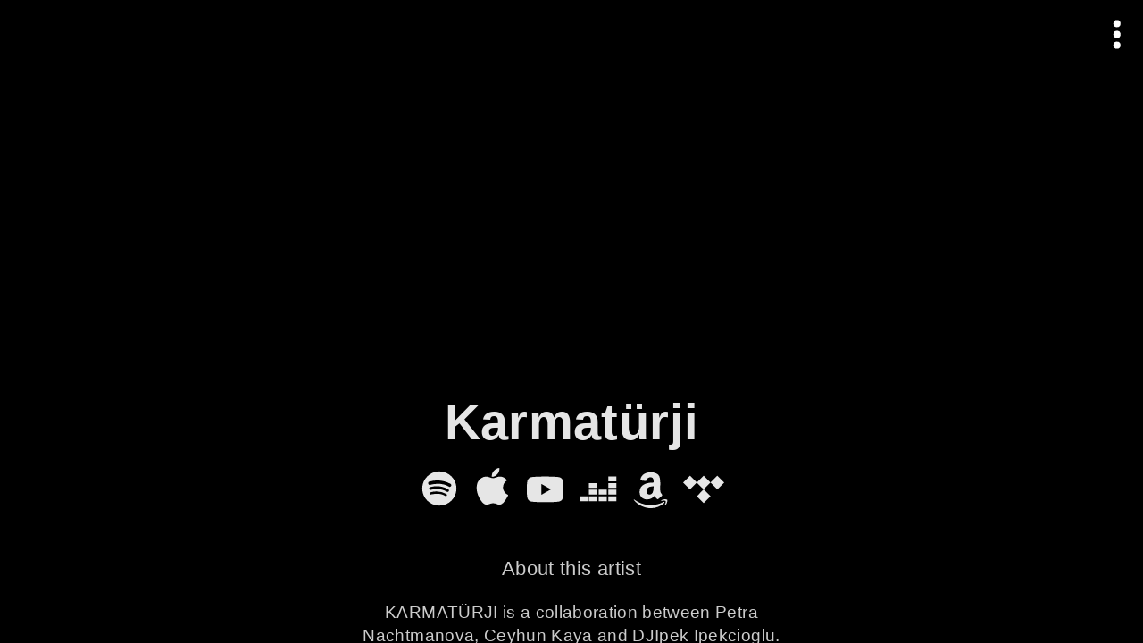

--- FILE ---
content_type: text/html; charset=utf-8
request_url: https://songwhip.com/karmaturji
body_size: 12162
content:
<!DOCTYPE html><html style="background:#000" lang="en"><head><meta charSet="utf-8" data-next-head=""/><meta name="viewport" content="width=device-width" data-next-head=""/><link rel="preload" href="https://songwhip.com/cdn-cgi/image/quality=60,width=1500/https://is1-ssl.mzstatic.com/image/thumb/Music122/v4/9b/23/01/9b2301dd-631c-2167-86bd-653de3fa3f8d/4051972145653_3000.jpg/1400x1400ac.jpg" as="image" data-next-head=""/><title data-next-head="">Karmatürji</title><link rel="canonical" href="https://songwhip.com/karmaturji" data-next-head=""/><meta name="description" content="Listen to Karmatürji on any music platform - Free smart music links by Songwhip" data-next-head=""/><meta property="og:type" content="website" data-next-head=""/><meta property="og:site_name" content="Songwhip" data-next-head=""/><meta property="og:title" content="Karmatürji" data-next-head=""/><meta property="og:description" content="Listen to Karmatürji on any music platform - Free smart music links by Songwhip" data-next-head=""/><meta property="og:url" content="https://songwhip.com/karmaturji" data-next-head=""/><meta property="og:image" content="https://songwhip.com/cdn-cgi/image/quality=50,width=1200,height=630,fit=cover/https://is1-ssl.mzstatic.com/image/thumb/Music122/v4/9b/23/01/9b2301dd-631c-2167-86bd-653de3fa3f8d/4051972145653_3000.jpg/1400x1400ac.jpg" data-next-head=""/><meta property="og:image:width" content="1200" data-next-head=""/><meta property="og:image:height" content="630" data-next-head=""/><meta property="fb:app_id" content="620945261442606" data-next-head=""/><meta property="fb:page_id" content="1912732388996307" data-next-head=""/><meta name="twitter:card" content="summary_large_image" data-next-head=""/><meta name="twitter:site" content="@songwhip" data-next-head=""/><meta name="twitter:title" content="Karmatürji" data-next-head=""/><meta name="twitter:description" content="Listen to Karmatürji on any music platform - Free smart music links by Songwhip" data-next-head=""/><meta name="twitter:image" content="https://songwhip.com/cdn-cgi/image/quality=50,width=1200,height=630,fit=cover/https://is1-ssl.mzstatic.com/image/thumb/Music122/v4/9b/23/01/9b2301dd-631c-2167-86bd-653de3fa3f8d/4051972145653_3000.jpg/1400x1400ac.jpg" data-next-head=""/><link rel="sitemap" type="application/xml" title="Sitemap" href="/sitemap.xml" data-next-head=""/><link rel="icon" href="/_next/static/media/songwhipFavicon.external.669c2f8b.svg" data-next-head=""/><link rel="mask-icon" href="/_next/static/media/safariMaskIcon.external.e9c53a61.svg" color="#fff" data-next-head=""/><meta name="monetization" content="$ilp.gatehub.net/673226609" data-next-head=""/><link rel="alternate" hrefLang="x-default" href="https://songwhip.com/karmaturji" data-next-head=""/><link rel="alternate" hrefLang="ar" href="https://songwhip.com/karmaturji?lang=ar" data-next-head=""/><link rel="alternate" hrefLang="de" href="https://songwhip.com/karmaturji?lang=de" data-next-head=""/><link rel="alternate" hrefLang="es" href="https://songwhip.com/karmaturji?lang=es" data-next-head=""/><link rel="alternate" hrefLang="fr" href="https://songwhip.com/karmaturji?lang=fr" data-next-head=""/><link rel="alternate" hrefLang="id" href="https://songwhip.com/karmaturji?lang=id" data-next-head=""/><link rel="alternate" hrefLang="it" href="https://songwhip.com/karmaturji?lang=it" data-next-head=""/><link rel="alternate" hrefLang="ja" href="https://songwhip.com/karmaturji?lang=ja" data-next-head=""/><link rel="alternate" hrefLang="ko" href="https://songwhip.com/karmaturji?lang=ko" data-next-head=""/><link rel="alternate" hrefLang="ms" href="https://songwhip.com/karmaturji?lang=ms" data-next-head=""/><link rel="alternate" hrefLang="pl" href="https://songwhip.com/karmaturji?lang=pl" data-next-head=""/><link rel="alternate" hrefLang="pt" href="https://songwhip.com/karmaturji?lang=pt" data-next-head=""/><link rel="alternate" hrefLang="th" href="https://songwhip.com/karmaturji?lang=th" data-next-head=""/><link rel="alternate" hrefLang="tr" href="https://songwhip.com/karmaturji?lang=tr" data-next-head=""/><link rel="alternate" hrefLang="zh-CN" href="https://songwhip.com/karmaturji?lang=zh-CN" data-next-head=""/><link rel="alternate" hrefLang="zh-TW" href="https://songwhip.com/karmaturji?lang=zh-TW" data-next-head=""/><meta name="theme-color" content="#000000"/><meta name="mobile-web-app-capable" content="yes"/><meta name="apple-mobile-web-app-capable" content="yes"/><meta name="apple-mobile-web-app-status-bar-style" content="black"/><meta name="apple-mobile-web-app-title" content="Songwhip"/><link rel="apple-touch-icon" href="/apple-touch-icon.png"/><link rel="manifest" href="/manifest.json"/><script type="application/ld+json" data-next-head="">{"@context":"https://schema.org","@graph":[{"@type":"Organization","@id":"https://songwhip.com/#organization","url":"https://songwhip.com/","name":"Songwhip","image":{"@id":"https://songwhip.com/static/icons/icon-512x512.png/#image"},"logo":{"@type":"ImageObject","@id":"https://songwhip.com/static/icons/icon-512x512.png/#image","url":"https://songwhip.com/static/icons/icon-512x512.png","width":"512","height":"512","caption":"Songwhip"},"description":"Smart music links that reach every platform. Make free links to your music instantly.","sameAs":["https://facebook.com/songwhip","https://twitter.com/songwhip","https://instagram.com/songwhip"]},{"@type":"WebSite","@id":"https://songwhip.com/#website","url":"https://songwhip.com/","name":"Songwhip","potentialAction":{"@type":"SearchAction","target":"https://songwhip.com/create?q={search_term_string}","query-input":"required name=search_term_string"},"publisher":{"@id":"https://songwhip.com/#organization"}},{"@type":"ImageObject","@id":"https://songwhip.com/cdn-cgi/image/quality=50,width=1200,height=630,fit=cover/https://is1-ssl.mzstatic.com/image/thumb/Music122/v4/9b/23/01/9b2301dd-631c-2167-86bd-653de3fa3f8d/4051972145653_3000.jpg/1400x1400ac.jpg/#image","url":"https://songwhip.com/cdn-cgi/image/quality=50,width=1200,height=630,fit=cover/https://is1-ssl.mzstatic.com/image/thumb/Music122/v4/9b/23/01/9b2301dd-631c-2167-86bd-653de3fa3f8d/4051972145653_3000.jpg/1400x1400ac.jpg","caption":"Karmatürji"},{"@type":"BreadcrumbList","@id":"https://songwhip.com/karmaturji#BreadcrumbList","numberOfItems":1,"itemListElement":[{"@type":"ListItem","position":1,"item":{"@type":"WebPage","@id":"https://songwhip.com/karmaturji/#webpage","url":"https://songwhip.com/karmaturji","inLanguage":"en-US","name":"Karmatürji"}}]},{"@type":"WebPage","@id":"https://songwhip.com/karmaturji/#webpage","url":"https://songwhip.com/karmaturji","inLanguage":"en-US","name":"Karmatürji","description":"Listen to Karmatürji on any music platform - Free smart music links by Songwhip","isPartOf":{"@id":"https://songwhip.com/#website"},"primaryImageOfPage":{"@id":"https://songwhip.com/cdn-cgi/image/quality=50,width=1200,height=630,fit=cover/https://is1-ssl.mzstatic.com/image/thumb/Music122/v4/9b/23/01/9b2301dd-631c-2167-86bd-653de3fa3f8d/4051972145653_3000.jpg/1400x1400ac.jpg/#image"},"breadcrumb":{"@id":"https://songwhip.com/karmaturji#BreadcrumbList"}},{"@type":"MusicGroup","@id":"https://songwhip.com/karmaturji/#artist","name":"Karmatürji","url":"https://songwhip.com/karmaturji","image":{"@id":"https://songwhip.com/cdn-cgi/image/quality=50,width=1200,height=630,fit=cover/https://is1-ssl.mzstatic.com/image/thumb/Music122/v4/9b/23/01/9b2301dd-631c-2167-86bd-653de3fa3f8d/4051972145653_3000.jpg/1400x1400ac.jpg/#image"},"subjectOf":{"@id":"https://songwhip.com/karmaturji/#webpage"}}]}</script><script>document.documentElement.style.setProperty('--vh',(innerHeight * 0.01)+'px');
window.__initialInnerWidth = innerWidth;
window._hs_ = history.state;</script><noscript data-n-css=""></noscript><script defer="" noModule="" src="/_next/static/chunks/polyfills-42372ed130431b0a.js"></script><script defer="" src="/_next/static/chunks/94750.d22b5260093a09cb.js"></script><script defer="" src="/_next/static/chunks/19415.ffe4a050480ca0ac.js"></script><script defer="" src="/_next/static/chunks/40963.58709638fc947999.js"></script><script defer="" src="/_next/static/chunks/42587.0552e044d4d98edb.js"></script><script src="/_next/static/chunks/webpack-f0b7962bf40e86b4.js" defer=""></script><script src="/_next/static/chunks/framework-106a41ed19310265.js" defer=""></script><script src="/_next/static/chunks/main-2a49de9902dc0f57.js" defer=""></script><script src="/_next/static/chunks/pages/_app-b735f7af4aa2c23f.js" defer=""></script><script src="/_next/static/chunks/65812-c2a2e9375e74696b.js" defer=""></script><script src="/_next/static/chunks/88265-1e53232a4d3a094d.js" defer=""></script><script src="/_next/static/chunks/22946-fc7fe911ad77241f.js" defer=""></script><script src="/_next/static/chunks/96681-98e9f9b75776dd7c.js" defer=""></script><script src="/_next/static/chunks/55850-1bd8807879cdb087.js" defer=""></script><script src="/_next/static/chunks/24890-1a282a773fbbffcd.js" defer=""></script><script src="/_next/static/chunks/17929-c08010a1d1c60d9c.js" defer=""></script><script src="/_next/static/chunks/64881-74320182756733ab.js" defer=""></script><script src="/_next/static/chunks/6100-942aa9b901061a8d.js" defer=""></script><script src="/_next/static/chunks/pages/%5Bparam1%5D-69b36302da9d2c27.js" defer=""></script><script src="/_next/static/bu9DY-hi4zeKxnMneeYlo/_buildManifest.js" defer=""></script><script src="/_next/static/bu9DY-hi4zeKxnMneeYlo/_ssgManifest.js" defer=""></script><style id="__jsx-4a3fcdcc78ab7bf9">.positionRelative.jsx-4a3fcdcc78ab7bf9{position:relative}.positionAbsolute.jsx-4a3fcdcc78ab7bf9{position:absolute}.flexRow.jsx-4a3fcdcc78ab7bf9,.flexColumn.jsx-4a3fcdcc78ab7bf9,.centerContent.jsx-4a3fcdcc78ab7bf9{display:flex}.centerContent.jsx-4a3fcdcc78ab7bf9{align-items:center;justify-content:center}.spaceBetween.jsx-4a3fcdcc78ab7bf9{justify-content:space-between}.flexRow.jsx-4a3fcdcc78ab7bf9{flex-direction:row}.flexColumn.jsx-4a3fcdcc78ab7bf9{flex-direction:column}.flexWrap.jsx-4a3fcdcc78ab7bf9{flex-wrap:wrap}.alignStart.flexRow.jsx-4a3fcdcc78ab7bf9{align-items:start}.alignCenter.flexRow.jsx-4a3fcdcc78ab7bf9{align-items:center}.justifyCenter.flexRow.jsx-4a3fcdcc78ab7bf9{justify-content:center}.alignEnd.flexRow.jsx-4a3fcdcc78ab7bf9{justify-content:flex-end}.alignStart.flexColumn.jsx-4a3fcdcc78ab7bf9{align-items:start}.alignCenter.flexColumn.jsx-4a3fcdcc78ab7bf9{justify-content:center}.alignEnd.flexColumn.jsx-4a3fcdcc78ab7bf9{align-items:flex-end}.justifyCenter.flexColumn.jsx-4a3fcdcc78ab7bf9{align-items:center}.justifyEnd.flexColumn.jsx-4a3fcdcc78ab7bf9{justify-content:flex-end}.isInline.jsx-4a3fcdcc78ab7bf9{display:inline-block}.isBlock.jsx-4a3fcdcc78ab7bf9{display:block}.flexRow.isInline.jsx-4a3fcdcc78ab7bf9,.flexColumn.isInline.jsx-4a3fcdcc78ab7bf9,.centerContent.isInline.jsx-4a3fcdcc78ab7bf9{display:inline-flex}.flexGrow.jsx-4a3fcdcc78ab7bf9{flex:1;min-width:0}.noFlexShrink.jsx-4a3fcdcc78ab7bf9{flex-shrink:0}.isCentered.jsx-4a3fcdcc78ab7bf9{margin:0 auto}.fullWidth.jsx-4a3fcdcc78ab7bf9{width:100%}.fullHeight.jsx-4a3fcdcc78ab7bf9{height:100%}.coverParent.jsx-4a3fcdcc78ab7bf9{position:absolute;left:0;top:0;right:0;bottom:0}</style><style id="__jsx-2663970515">div.jsx-2663970515{background-image:linear-gradient(0deg,rgba(0, 0, 0, 0) 0%,rgba(0, 0, 0, 0.65) 100%)}</style><style id="__jsx-14fd795d25d1431d">.isEnabled.jsx-14fd795d25d1431d{position:sticky}</style><style id="__jsx-c403794af89f82db">{line-height:1.1em;text-rendering:optimizeLegibility;-webkit-font-smoothing:antialiased;letter-spacing:.01em;word-break:break-word;cursor:default}.hyphenate.jsx-c403794af89f82db{-webkit-hyphens:auto;hyphens:auto}.withEllipsis.jsx-c403794af89f82db{text-overflow:ellipsis;overflow:hidden;white-space:nowrap}.medium.jsx-c403794af89f82db{font-weight:500}.bold.jsx-c403794af89f82db{font-weight:700}</style><style id="__jsx-4f38e74af7ee107f">*.jsx-4f38e74af7ee107f{display:block;font:inherit;background:none;border:0;padding:0;margin:0;outline:0;cursor:pointer;color:inherit;-webkit-user-select:none;user-select:none}*.jsx-4f38e74af7ee107f *{cursor:pointer!important}.withHoverOpacityFrom.jsx-4f38e74af7ee107f,.withActiveStyle.jsx-4f38e74af7ee107f{transition:opacity 500ms 100ms}.withActiveStyle.jsx-4f38e74af7ee107f:active{opacity:.5!important;transition-duration:0s!important;transition-delay:0s!important}.withHoverOpacityFrom.jsx-4f38e74af7ee107f:hover{opacity:1!important;transition-delay:0s}.withActiveStyle.jsx-4f38e74af7ee107f:active{opacity:.5!important;transition-duration:0s!important;transition-delay:0s!important}.withFocusStyle.jsx-4f38e74af7ee107f:focus-visible{filter:drop-shadow(0px 1px 8px white)}.isUnderlined.jsx-4f38e74af7ee107f{display:inline-block;color:#888;border-bottom:dotted.1em#666}.isUnderlined.withHoverStyle.jsx-4f38e74af7ee107f:hover{text-decoration:none;color:#fff}</style><style id="__jsx-6bca9cf4c4ea4bf6">a.jsx-6bca9cf4c4ea4bf6 *{cursor:pointer}.withHoverStyle.jsx-6bca9cf4c4ea4bf6:hover{text-decoration:underline;color:#fff}.isUnderlined.jsx-6bca9cf4c4ea4bf6{display:inline-block;color:#888;border-bottom:dotted.1em#666}.isUnderlined.withHoverStyle.jsx-6bca9cf4c4ea4bf6:hover{text-decoration:none;color:#fff}.withFocusStyle.jsx-6bca9cf4c4ea4bf6:focus-visible{filter:drop-shadow(0px 1px 8px white)}{}</style><style id="__jsx-9266a66a6b8f44ce">._scroller.jsx-9266a66a6b8f44ce::-webkit-scrollbar{display:none}@supports(-webkit-hyphens:none){._scroller.isMaskOverflow.withSnapping.jsx-9266a66a6b8f44ce .items{padding-right:1rem}}</style><style id="__jsx-d0dfe55a2d6e60ad">.icons.jsx-d0dfe55a2d6e60ad .Icon{transition:opacity.6s}.icons.jsx-d0dfe55a2d6e60ad:hover .Icon{opacity:.8}.icons.jsx-d0dfe55a2d6e60ad .Icon:hover{opacity:1;transform:scale(1.02);color:currentColor!important}</style><style id="__jsx-3866751496">.pageSection:not(:first-of-type){margin-top:5.2rem}.pageSection.isGrouped:not(:first-child){margin-top:2rem}</style><style id="__jsx-1827786776">._scroller.jsx-1827786776::-webkit-scrollbar{}</style><style id="__jsx-7a345c71ad6afd37">div.jsx-7a345c71ad6afd37 .button{pointer-events:none}div.jsx-7a345c71ad6afd37 .button.float{animation:float 2s infinite;pointer-events:all}@keyframes float{0%{transform:translatey(90%)scale(.8);opacity:0}10%{opacity:1}100%{transform:translatey(-70%)scale(1);opacity:0}}</style><style id="__jsx-e2905c7fa0eeb7ba">.app.jsx-e2905c7fa0eeb7ba{position:relative;display:flex;flex-direction:column;height:100%}.banner.jsx-e2905c7fa0eeb7ba{flex-shrink:0}.content.jsx-e2905c7fa0eeb7ba{flex-grow:1;overflow:hidden;contain:strict}.drawer.jsx-e2905c7fa0eeb7ba{position:fixed;left:0;top:0;bottom:0;z-index:1;width:31rem;max-width:95%;contain:strict;visibility:hidden;transform:translatex(-100%);transition:transform 200ms}.drawer.drawerIsOpen.jsx-e2905c7fa0eeb7ba{transform:translatex(0%);visibility:visible}.backdrop.jsx-e2905c7fa0eeb7ba{position:absolute;left:0;top:0;bottom:0;right:0;z-index:1;background:rgba(255,255,255,.2);transition:opacity 300ms;pointer-events:none;visibility:hidden;opacity:0}.backdrop.drawerIsOpen.jsx-e2905c7fa0eeb7ba{pointer-events:all;visibility:visible;opacity:1}</style><style id="__jsx-ec92f7bbb39f1483">html,body{height:100%;width:100%;overflow:hidden;margin:0;padding:0;font-size:17px}#__next{height:100%}*{box-sizing:border-box}html{-webkit-text-size-adjust:100%;--default-font:-apple-system, BlinkMacSystemFont, 'Roboto', 'Oxygen', 'Ubuntu',
      'Cantarell', 'Fira Sans', 'Droid Sans', 'Helvetica Neue', sans-serif;font-family:var(--default-font);-webkit-tap-highlight-color:rgba(0,0,0,0);-webkit-font-smoothing:antialiased;font-size:10px;font-weight:300;letter-spacing:.03em}@media(min-width:390px){html{font-size:10.5px}}@media(min-width:420px){html{font-size:10.8px}}@media(min-width:600px){html{font-size:11.4px}}@media(min-width:1600px){html{font-size:12.5px}}h1,h2,h3,h4,h5,h6,p{margin:0;font:inherit}:focus{outline:0}::-moz-focus-inner{border:0}::selection{background-color:rgba(255,255,255,1);color:#000}svg,img{display:block}[role="button"],a{text-decoration:none;color:inherit;cursor:pointer}ul{padding:0;margin:0}li{list-style-type:none}b{font-weight:bold}</style></head><body><svg style="display:none"><symbol id="swlogo" viewBox="0 0 100 28"><path fill-rule="evenodd" clip-rule="evenodd" d="M75 23.9c2.1-.6 3-3 4.7-5.3C79 20.9 78 24.5 81 24c2-.7 3.6-3.2 4.7-4.7l-3 6.5c-.5 1.3 2.1 2.4 2.9 1.4l3.1-7c3.9 5.5 14.5-8.9 10.3-12.5-1.6-1-6.3 4.6-7.6 6.5-.3.5-.5.5-.3 0 .4-.7 3.4-5 3.5-5.4 0-.9-2.2-1.4-2.8-1l-3.6 6.5c-3 4.3-5 6.7-6 7.4-.4.4-.7.2-.5-.3 1.2-4.2 3.6-8.4 6.3-12 .7-.6-2-1.6-2.7-1.2-3 4.3-5 9-9.1 13.3-.4.2-.8.4-.6-.3 1.3-4.4 3.6-8.4 6.2-12 .5-1-1.3-1.3-1.9-1.3-3.4.3-5.7 4.2-7.3 6.3-.2.3-.4 0-.2-.3 2-3.9 4.5-7.8 7.6-11.7.6-.6-2-1.7-2.7-1.3a77.6 77.6 0 00-10.8 19.1c-.5 1.2 2.4 2.6 2.7 1.5 2.6-4.5 4.5-8 7.7-11 .8-.6-2.4 5.4-3 6.6-.6 1.4-3.4 7.2 1.1 6.7zm21.6-14c-1.8 1.4-3 3.1-4 4.4a65.5 65.5 0 00-3.5 5.2c2.8 3.4 9.6-10 7.5-9.7zM3.3 24.6c-1.5-.7-3.3-2.2-3.3-4 0-3.4 10.3-4.9 13-5.1-.6-3-3.7-5-3.7-8.2 0-4.8 12.9-7.8 13.1-3.1 0 1.5-2.4 3.3-4 3.8-.2 0 0-.2 0-.3 1.6-1.7 3.3-4 0-4-2.3 0-5.2 1.6-5.2 4.1 0 2.7 2.5 5 3.2 7.4H19c1.3-2.6 5-8.2 8.8-7.1 1-.3 2.3.7 2.3 1.8 0 3.4-4.5 12.4-9.3 12.4-3-.8-3.3-3.6-2.2-6l-2 .1c.4 1.4-.4 3-1 4-2.1 3.7-8.8 5.7-12.3 4.2zM4.7 23c-4-.5-.9-3 .8-3.8 1.9-1 4.3-1.7 7.3-2.3-.5 3.9-4.5 6-8.1 6zM27.4 9.3c.8 0-1.3 9-6.2 11.3C18.5 19 25 10 27.4 9.3zM55.2 8.7c.7-.6-2-1.7-2.6-1.3l-.5.9c-1-1-2-1.4-3.3-1.2-2.8 1.2-5.1 4.5-6.2 7-.4.5-5.1 7.7-5.7 7-.8-1 3.6-8.8 6.2-12.4.4-1-1.3-1.3-2-1.3-1.6 0-4 2-7 6-.3.2-.4 0-.3-.3a77 77 0 012.6-4.4c.4-1-2-2-2.5-1.2-2.3 4-4.3 8-6.3 12.5-.4 1.3 2.2 2.2 2.7 1 .7-1.4 1.9-3.3 3.6-5.6 1-1.5 3-4.6 4.8-5.7.6-.2-1 1.5-3.4 6.9-.6 1.3-3.3 7.2 1 6.6.8-.2 1.9-1.2 3.3-3.2l2.1-3.3c-.1 1.2-.2 2.6 1 3.2-2 .9-2.9 2-2.9 3.3 0 2.5 2 4.6 4.8 2.7 5-3.5 4.6-9.6 10.6-17.2zm-10.6 8.6c0 .2 0 .4.3.3 2.6-2.3 4.5-5.4 6.5-8.3.2-.4-.2-.7-.6-.5-3.3 1.8-5.8 6-6.2 8.5zm4-2c.3-.6-.3-.2-.5 0l-2.6 3.4c-.4.5-1 1.3-1.7 1.4-.3.3-3.5 3.8-1.7 4.5 2.3-1 5.5-7.6 6.5-9.3z"></path><path d="M68.6 8c.4-.5 2 1.5 1.3 2.7-4.7 7.2-6.8 11-9.8 11.7-2 .6-2.4-1-2-3.4-1.1 1.3-6.3 6.1-6.1 1.3.7-4.6 2.7-8.4 5-12.1.6-.4 3.5-.2 3 .6-2.4 3-4.1 7.2-5 10.8 0 .3.1.7.4.4 1.3-1.2 2.5-2.4 3.5-3.7 1-3 2.4-5.7 4.1-8.1.5-.4 3.2-.4 2.9.7a13 13 0 01-2.8 4.5c-1 2-1.7 4-2.2 6.2 0 .5.3.6.7.4 3-3.7 4.6-7 7-12zM89.6 5.4c2.3 0 3.4-3.7.8-3.7-2.6 0-3.4 3.7-.8 3.7z"></path></symbol></svg><div id="__next"><div style="color:hsl(255,0%,90%);background:rgba(0,0,0,1)" class="jsx-e2905c7fa0eeb7ba app"><div class="jsx-e2905c7fa0eeb7ba content"><div data-testid="itemPage desktopSingleColumnLayout artistPage" class="jsx-4a3fcdcc78ab7bf9 positionRelative fullHeight" style="background:#000;color:#fff"><div data-testid="pageScroller" class="jsx-4a3fcdcc78ab7bf9 positionRelative fullHeight" style="position:relative;z-index:0"><div class="jsx-4a3fcdcc78ab7bf9 coverParent" style="z-index:0"><div style="position:relative;background:#000;overflow:hidden;height:100%"><div style="position:relative;will-change:opacity,transform;overflow:hidden;height:100vh"><div class="jsx-4a3fcdcc78ab7bf9 coverParent" style="background-color:#000;-webkit-mask-image:linear-gradient(rgba(0,0,0,0.85) 0%, rgba(0,0,0,0) 100%)" title="Music artwork background image" data-testid="backgroundImage"><div style="filter:saturate(.92);position:relative;width:100%;height:100%;background-position:50% 40%;background-size:cover;transition-property:opacity;transition-duration:400ms;opacity:0;background-image:url(https://songwhip.com/cdn-cgi/image/quality=60,width=1500/https://is1-ssl.mzstatic.com/image/thumb/Music122/v4/9b/23/01/9b2301dd-631c-2167-86bd-653de3fa3f8d/4051972145653_3000.jpg/1400x1400ac.jpg), linear-gradient(0deg,rgba(0,0,0,.01) 0%,rgba(0,0,0,.01) 100%)"></div><img alt="" loading="lazy" width="0" height="0" decoding="async" data-nimg="1" style="color:transparent" src="https://songwhip.com/cdn-cgi/image/quality=60,width=1500/https://is1-ssl.mzstatic.com/image/thumb/Music122/v4/9b/23/01/9b2301dd-631c-2167-86bd-653de3fa3f8d/4051972145653_3000.jpg/1400x1400ac.jpg"/></div></div></div></div><div data-testid="scroller" style="position:relative;z-index:0;height:100%;contain:strict;overflow-y:auto;overflow-x:hidden;-webkit-overflow-scrolling:touch;overscroll-behavior:none" class="jsx-1827786776 _scroller"><div class="jsx-4a3fcdcc78ab7bf9 flexColumn" style="min-height:100%;padding-bottom:0"><div class="jsx-4a3fcdcc78ab7bf9 flexColumn flexGrow" style="background:linear-gradient(180deg, transparent 0%, transparent 100vh, #000 100%)"><div style="margin-top:-8rem;margin-bottom:-2rem;pointer-events:none;top:0;z-index:1" class="jsx-14fd795d25d1431d isEnabled"><div style="height:10rem" class="jsx-2663970515 jsx-4a3fcdcc78ab7bf9"></div></div><div class="jsx-4a3fcdcc78ab7bf9" style="flex-grow:1;flex-shrink:0;position:relative"><div style="margin:0 auto;padding:0 1.4rem 10rem;max-width:48rem;box-sizing:content-box" class="jsx-3866751496"><div class="jsx-4a3fcdcc78ab7bf9 centerContent" style="margin:0px 0px 2rem 0px;min-height:60vh"></div><section id="section0" data-testid="pageSection" class="pageSection isFirstSection" style="scroll-margin-top:20vh"><div data-testid="pageTitleSection"><div style="max-width:14em;font-size:min(4.9rem, max(4.2rem, 7vw))" class="jsx-c403794af89f82db jsx-4a3fcdcc78ab7bf9 isCentered"><h1 style="padding:0px 1rem 0px 1rem;margin-top:-.2em;margin-bottom:-0.02em;padding-bottom:0.02em;text-wrap:balance;overflow-wrap:anywhere;font-size:1em;font-weight:700;opacity:0.9;color:#fff;text-align:center;line-height:1.05;text-shadow:rgba(0, 0, 0, 0.1) 0 0 .05em,rgba(0, 0, 0, 0.2) 0 .01em .1em" data-testid="title" class="jsx-c403794af89f82db jsx-4a3fcdcc78ab7bf9">Karmatürji</h1></div></div></section><section id="section1" data-testid="pageSection" class="pageSection isGrouped" style="scroll-margin-top:20vh"><div data-testid="iconLinksSection" style="color:hsl(255,0%,90%)" class="jsx-d0dfe55a2d6e60ad icons"><div style="top:2rem;z-index:1" class="jsx-14fd795d25d1431d "></div><div class="jsx-4a3fcdcc78ab7bf9 positionRelative" style="margin:1.25rem 0px -0.5rem 0px"><div data-testid="scroller" style="position:relative;z-index:0;overflow-x:auto;overflow-y:hidden;height:100%;-webkit-overflow-scrolling:touch;padding:0 1rem;line-height:0" class="jsx-9266a66a6b8f44ce _scroller isMaskOverflow"><div class="items jsx-4a3fcdcc78ab7bf9" style="display:inline-flex;min-width:100%;height:100%;justify-content:center;vertical-align:top;align-items:center;padding:0 .5rem"><a href="https://open.spotify.com/artist/0ssp41mz5VGaiflmIWDN7r" style="margin:0px .15em 0px .15em;color:rgba(255, 255, 255, 0.9);font-size:4rem" data-testid="iconButton spotify" title="Spotify" aria-label="Spotify" class="jsx-6bca9cf4c4ea4bf6 jsx-4f38e74af7ee107f jsx-4a3fcdcc78ab7bf9 withFocusStyle withActiveStyle withFocusStyle"><svg style="fill:currentColor;color:currentColor;width:1em;height:1em" class="Icon jsx-4a3fcdcc78ab7bf9" viewBox="0 0 24 24"><path fill-rule="evenodd" clip-rule="evenodd" d="M2 12a10 10 0 1 1 20 0 10 10 0 0 1-20 0Zm13.5 4.4c.6.5 1.5-.6.6-1.2a12.5 12.5 0 0 0-9.2-1c-.7.1-.6 1.3.1 1.3 3-.5 5.6-.9 8.5.9Zm1-2.5c-3.5-1.9-6-1.9-9.7-1.1-1 0-1-1.3-.2-1.6a14 14 0 0 1 10.7 1.3c.7.5.3 1.8-.8 1.4Zm1.1-3c1 .7 2-1 1-1.6A16.7 16.7 0 0 0 6 8c-1 .4-.5 2 .3 1.9 4.1-1 8-1 11.3 1Z"></path></svg></a><a href="https://music.apple.com/us/artist/karmat%C3%BCrji/1576836354?app=music" style="margin:0px .15em 0px .15em;color:rgba(255, 255, 255, 0.9);font-size:4rem" data-testid="iconButton itunes" title="Apple Music" aria-label="Apple Music" class="jsx-6bca9cf4c4ea4bf6 jsx-4f38e74af7ee107f jsx-4a3fcdcc78ab7bf9 withFocusStyle withActiveStyle withFocusStyle"><svg style="fill:currentColor;color:currentColor;width:1em;height:1em" class="Icon jsx-4a3fcdcc78ab7bf9" viewBox="0 0 24 24"><path d="M11.9306 5.17198C14.4999 5.2529 16.6547 2.45728 16.2939 0C13.8942 0.164549 11.4702 2.68591 11.9306 5.17198ZM20.0797 18.3808C20.7299 17.394 20.9708 16.8923 21.4758 15.7734C17.8089 14.3871 17.2181 9.20197 20.8487 7.21503C19.7397 5.83209 18.1851 5.03336 16.7197 5.03336C14.7757 5.03336 13.9571 5.95751 12.6105 5.95751C11.221 5.95751 10.1648 5.03666 8.48809 5.03666C6.83781 5.03666 5.08191 6.04003 3.97292 7.74972C2.40515 10.1591 2.6725 14.6908 5.21063 18.5558C6.11828 19.9321 7.32959 21.4867 8.91056 21.4999C9.56671 21.506 10.0039 21.3118 10.4767 21.1019C11.9011 20.4693 13.3523 20.4465 14.7742 21.097C15.234 21.3073 15.6609 21.5027 16.3104 21.4966C17.8947 21.4867 19.1753 19.7638 20.0797 18.3808Z"></path></svg></a><a href="https://youtube.com/channel/UC8DNZQWzcQipuAxR1f_05uw" style="margin:0px .15em 0px .15em;color:rgba(255, 255, 255, 0.9);font-size:4rem" data-testid="iconButton youtube" title="YouTube" aria-label="YouTube" class="jsx-6bca9cf4c4ea4bf6 jsx-4f38e74af7ee107f jsx-4a3fcdcc78ab7bf9 withFocusStyle withActiveStyle withFocusStyle"><svg style="fill:currentColor;color:currentColor;width:1em;height:1em" class="Icon jsx-4a3fcdcc78ab7bf9" viewBox="0 0 24 24"><path d="M9.75 15.67V9.33l5.75 3.17-5.75 3.17Zm12.79-8.33c-.25-.92-1-1.65-1.94-1.9C18.88 5 12 5 12 5s-6.88 0-8.6.45a2.7 2.7 0 0 0-1.94 1.9C1 9 1 12.5 1 12.5s0 3.49.46 5.16c.25.92 1 1.65 1.94 1.9C5.12 20 12 20 12 20s6.88 0 8.6-.45a2.7 2.7 0 0 0 1.94-1.9C23 16 23 12.5 23 12.5s0-3.49-.46-5.16Z"></path></svg></a><a href="https://www.deezer.com/artist/139437772" style="margin:0px .15em 0px .15em;color:rgba(255, 255, 255, 0.9);font-size:4rem" data-testid="iconButton deezer" title="Deezer" aria-label="Deezer" class="jsx-6bca9cf4c4ea4bf6 jsx-4f38e74af7ee107f jsx-4a3fcdcc78ab7bf9 withFocusStyle withActiveStyle withFocusStyle"><svg style="fill:currentColor;color:currentColor;width:1em;height:1em" class="Icon jsx-4a3fcdcc78ab7bf9" viewBox="0 0 24 24"><path d="M23 5h-4.8v2.8H23V5Zm0 3.9h-4.8v2.7H23V9Zm0 3.8h-4.8v2.8H23v-2.8ZM5.8 16.6H1v2.8h4.8v-2.8Zm5.7 0H6.7v2.8h4.8v-2.8Zm5.8 0h-4.8v2.8h4.8v-2.8Zm5.7 0h-4.8v2.8H23v-2.8Zm-5.7-3.9h-4.8v2.8h4.8v-2.8Zm-5.8 0H6.7v2.8h4.8v-2.8Zm0-3.8H6.7v2.7h4.8V9Z"></path></svg></a><a href="https://music.amazon.com/artists/B099NCBVRX" style="margin:0px .15em 0px .15em;color:rgba(255, 255, 255, 0.9);font-size:4rem" data-testid="iconButton amazonMusic" title="Amazon Music" aria-label="Amazon Music" class="jsx-6bca9cf4c4ea4bf6 jsx-4f38e74af7ee107f jsx-4a3fcdcc78ab7bf9 withFocusStyle withActiveStyle withFocusStyle"><svg style="fill:currentColor;color:currentColor;width:1em;height:1em" class="Icon jsx-4a3fcdcc78ab7bf9" viewBox="0 0 24 24"><path fill-rule="evenodd" d="M11.08 15.54c-1.06 0-1.68-.81-1.68-2 0-2.37 2.11-2.8 4.12-2.8 0 1.74-.05 4.8-2.44 4.8Zm5.23 2.56a.57.57 0 0 1-.66.06c-.92-.76-1.08-1.12-1.59-1.85-2.54 3.22-8.7 2.84-8.7-2.3 0-4.61 4.65-5.5 8.15-5.48 0 0 .13-1.7-.33-2.37-.97-1.46-3.46-.6-3.78.94-.05.25-.23.5-.48.51l-2.69-.3c-.22-.04-.48-.22-.41-.57.62-3.26 3.56-4.24 6.2-4.24 1.34 0 3.06.4 4.16 1.38 1.85 1.62 1.06 6.86 1.22 9.08 0 1.3.54 1.87 1.05 2.57.18.25.21.55-.01.73L16.3 18.1Zm3.12 1.74A16.09 16.09 0 0 1 2.3 18.5c-.25-.18-.42.14-.22.37 4.42 5.16 12.44 6.44 17.65 1.6.36-.33.05-.83-.31-.63Zm.58 1.94c-.08.2.1.28.28.13 1.17-.98 1.47-3.04 1.23-3.34-.24-.29-2.29-.54-3.54.34-.2.13-.16.32.06.3.7-.1 2.27-.28 2.55.08.28.36-.31 1.83-.58 2.49Z"></path></svg></a><a href="https://listen.tidal.com/artist/27104808" style="margin:0px .15em 0px .15em;color:rgba(255, 255, 255, 0.9);font-size:4rem" data-testid="iconButton tidal" title="Tidal" aria-label="Tidal" class="jsx-6bca9cf4c4ea4bf6 jsx-4f38e74af7ee107f jsx-4a3fcdcc78ab7bf9 withFocusStyle withActiveStyle withFocusStyle"><svg style="fill:currentColor;color:currentColor;width:1em;height:1em" class="Icon jsx-4a3fcdcc78ab7bf9" viewBox="0 0 24 24"><path d="M4.02 4.5 0 8.52l4 3.99 4-3.99L4.01 4.5Z"></path><path d="M11.98 4.5 7.99 8.52l4 3.99L16 8.48 11.98 4.5Zm8 0L24 8.53l-4 3.98-4-4.03 3.98-3.98ZM8.01 16.53l4 3.97 3.99-4-4-4-4 4.04Z"></path></svg></a></div></div></div></div></section><section id="section2" data-testid="pageSection" class="pageSection" style="scroll-margin-top:20vh"></section><section id="videos" data-testid="pageSection" class="pageSection" style="scroll-margin-top:20vh"></section><section id="releases" data-testid="pageSection" class="pageSection" style="scroll-margin-top:20vh"></section><section id="about" data-testid="pageSection" class="pageSection" style="scroll-margin-top:20vh"><div class="jsx-4a3fcdcc78ab7bf9"><div style="top:2rem;z-index:1" class="jsx-14fd795d25d1431d "><h2 style="margin:0px 0px 2rem 0px;user-select:none;font-size:1.95rem;color:rgba(255, 255, 255, 0.8);text-align:center;text-shadow:0 0.01em 0.15em rgba(0, 0, 0, 0.6)" class="jsx-c403794af89f82db jsx-4a3fcdcc78ab7bf9">About this artist</h2></div><div class="jsx-4a3fcdcc78ab7bf9 isCentered" style="padding:0px 1.2rem 0px 1.2rem;max-width:48rem;box-sizing:content-box;text-align:center"><div data-testid="textSectionContent" class="jsx-4a3fcdcc78ab7bf9" style="margin:0px 3px 0px 3px;color:rgba(255, 255, 255, 0.8)"><div style="overflow:hidden;max-height:calc(3 * 2.3rem);margin-bottom:2rem"><p style="overflow:hidden;font-size:1.7rem;line-height:2.3rem;display:-webkit-box;-webkit-line-clamp:3;-webkit-box-orient:vertical" class="jsx-c403794af89f82db jsx-4a3fcdcc78ab7bf9">KARMATÜRJI is a collaboration between Petra Nachtmanova, Ceyhun Kaya and DJIpek Ipekcioglu.<span style="height:1px;width:1px"></span></p></div><button type="button" class="jsx-4f38e74af7ee107f jsx-4a3fcdcc78ab7bf9 withFocusStyle withActiveStyle" style="text-align:start;width:100%;pointer-events:none"><div style="font-size:1.7rem;font-weight:700;opacity:0;text-align:center" class="jsx-c403794af89f82db jsx-4a3fcdcc78ab7bf9">Show more</div></button></div></div></div></section><section data-testid="pageSection" class="pageSection" style="scroll-margin-top:20vh"><div data-testid="orchardLegalFooter" class="jsx-4a3fcdcc78ab7bf9 isCentered" style="padding:1rem 1.2rem 1.8rem 1.2rem;color:#999;font-size:1.2rem"><div style="font-size:1em;text-align:center" class="jsx-c403794af89f82db jsx-4a3fcdcc78ab7bf9">© <!-- -->2026<!-- --> <!-- -->Sony Music Entertainment</div><div style="margin:0.3rem 0px 0px 0px;font-size:1em;text-align:center;line-height:1.2" class="jsx-c403794af89f82db jsx-4a3fcdcc78ab7bf9"><a href="https://songwhip.com/privacy/sme/us" data-testid="privacyLink" class="jsx-6bca9cf4c4ea4bf6 withHoverStyle">Privacy policy</a> | <a href="https://songwhip.com/terms/sme/us" data-testid="termsLink" target="_blank" rel="noopener noreferrer" class="jsx-6bca9cf4c4ea4bf6 withHoverStyle">Terms and conditions</a> | <a href="https://www.sonymusic.com/how-we-use-your-data/" data-testid="howWeUseYourDataLink" target="_blank" rel="noopener noreferrer" class="jsx-6bca9cf4c4ea4bf6 withHoverStyle">How we use your data</a> | <a href="https://www.sonymusic.com/ccpa-contact-form/" data-testid="doNotSellDataLink" target="_blank" rel="noopener noreferrer" class="jsx-6bca9cf4c4ea4bf6 withHoverStyle">Do not sell my personal information</a></div></div></section></div></div></div></div></div><div class="jsx-4a3fcdcc78ab7bf9 positionAbsolute" style="z-index:1;top:0;right:0;left:0;pointer-events:none"><header class="jsx-4a3fcdcc78ab7bf9 flexRow positionRelative fullWidth alignCenter" style="height:6.8rem;z-index:1;pointer-events:none;background-color:transparent"><div class="jsx-4a3fcdcc78ab7bf9 coverParent" style="z-index:-1;bottom:-20%;transition-property:opacity,transform;transition-duration:400ms;transition-delay:0ms;opacity:1;transform:none"><div class="jsx-2663970515 jsx-4a3fcdcc78ab7bf9 coverParent"></div></div><div class="jsx-4a3fcdcc78ab7bf9 positionAbsolute fullHeight" style="z-index:2;top:0;left:1.4rem;pointer-events:all"><div class="jsx-4a3fcdcc78ab7bf9 flexRow positionRelative fullHeight alignCenter"></div></div><div class="jsx-4a3fcdcc78ab7bf9 centerContent" style="z-index:1;width:100%;height:100%;pointer-events:none;text-align:center;contain:strict"><div class="jsx-4a3fcdcc78ab7bf9 centerContent" style="position:absolute;top:0;bottom:0;left:6rem;right:5rem;will-change:opacity,transform"><div style="width:100%"></div></div></div><div class="jsx-4a3fcdcc78ab7bf9 positionAbsolute fullHeight" style="z-index:2;top:0;right:1.4rem;pointer-events:all"><div class="jsx-4a3fcdcc78ab7bf9 flexRow fullHeight alignCenter"><div style="margin:0 -0.8rem"><button data-testid="openActionMenu" type="button" class="jsx-4f38e74af7ee107f jsx-4a3fcdcc78ab7bf9 fullHeight fullWidth centerContent withFocusStyle withActiveStyle" style="text-align:start;width:100%" title="Open actions menu" aria-label="Open actions menu"><svg style="fill:currentColor;transform:rotate(90deg);color:currentColor;width:3.75rem;height:3.75rem" class="jsx-4a3fcdcc78ab7bf9" viewBox="0 0 24 24"><path d="M5.25 10A2.257 2.257 0 0 0 3 12.25a2.257 2.257 0 0 0 2.25 2.25 2.257 2.257 0 0 0 2.25-2.25A2.257 2.257 0 0 0 5.25 10zm13.5 0a2.257 2.257 0 0 0-2.25 2.25 2.257 2.257 0 0 0 2.25 2.25A2.257 2.257 0 0 0 21 12.25 2.257 2.257 0 0 0 18.75 10zM12 10a2.257 2.257 0 0 0-2.25 2.25A2.257 2.257 0 0 0 12 14.5a2.257 2.257 0 0 0 2.25-2.25A2.257 2.257 0 0 0 12 10z"></path></svg></button></div></div></div></header></div></div><footer class="jsx-4a3fcdcc78ab7bf9 positionAbsolute" style="z-index:1;right:0;bottom:0;left:0;contain:strict;pointer-events:none"></footer></div><div style="position:absolute;left:50%;bottom:0;transform:translateX(-50%);pointer-events:none;transition:opacity .2s" class="jsx-7a345c71ad6afd37"><button data-testid="scrollPrompt" type="button" class="jsx-4f38e74af7ee107f button jsx-4a3fcdcc78ab7bf9 withFocusStyle withActiveStyle" style="text-align:start;width:100%;opacity:0"><svg style="fill:currentColor;transform:rotate(0deg);color:currentColor;width:5.5rem;height:5.5rem;filter:drop-shadow(0 0.1rem .6rem rgba(0,0,0,0.8))" class="jsx-4a3fcdcc78ab7bf9 isCentered" viewBox="0 0 24 24"><path d="M19.5 16L12 9l-7.5 7-1-1L12 7l8.5 8-1 1z"></path></svg></button></div></div><div class="jsx-e2905c7fa0eeb7ba backdrop"></div><div class="jsx-e2905c7fa0eeb7ba drawer"></div></div></div><script id="__NEXT_DATA__" type="application/json">{"props":{"language":"en","i18nMessages":{"app":{"actions":{"contactSupport":"Contact support","refreshApp":"Refresh app","share":"Share","add":"Add","back":"Back","create":"Create","done":"Done","edit":"Edit","remove":"Remove","save":"Save","saving":"Saving...","showMore":"Show more","submit":"Submit","subscribe":"Subscribe","continue":"Continue","cancel":"Cancel","delete":"Delete","next":"Next","accept":"Accept","confirm":"Confirm","reject":"Reject"},"labels":{"terms":"Terms","privacy":"Privacy","description":"Description","enterYourEmail":"Enter your email","all":"All"},"errors":{"required":"Required","invalidFormat":"Invalid format","item":"We couldn't find that page. Either the item no longer exists or current URL contains a typo."},"items":{"album":"Album","artist":"Artist","track":"Song","prerelease":"Pre-Save","customPage":"Exclusive Content","archived":"Archived"},"time":{"day":{"one":"day","other":"days"},"hour":{"one":"hour","other":"hours"},"minute":{"one":"minute","other":"minutes"},"second":{"one":"second","other":"seconds"}},"sideNav":{"dashboard":"Dashboard","faqs":"FAQs","login":"Login","catalog":"My Pages","makeALink":"Make a page","analytics":"Analytics","pickAccount":"Pick account","account":"Account","goToHomepage":"Go to Homepage","applications":"Apps"},"__meta__":{"locale":"en","key":"app"}}},"pageProps":{"artistPath":"karmaturji","i18nMessages":{"item":{"orchardLegalFooter":{"privacy":"Privacy policy","terms":"Terms and conditions","howWeUseYourData":"How we use your data","doNotSellData":"Do not sell my personal information","legalNotice":"Legal notice","aiUsage":"AI Usage"},"actions":{"addMissingLinks":"Add missing links","copyLink":"Copy link","deletePage":"Delete page","editDetails":"Edit details","editPage":"Edit page","openActionsMenu":"Open actions menu","customLinks":"Customize links","shareThis":"Share this {type}","viewAnalytics":"View analytics","viewInDashboard":"View in dashboard","goToLivePage":"Go to live page","buyAlbumOn":"Buy this album on","editAlbumDetails":"Edit release details","getNotifiedWhenReleaseLiveOn":"Get notified when this release is live on","presaveRelease":"Presave this release","streamAlbumOn":"Stream this album on","upgradePrerelease":"Upgrade Pre-Save page","unpublishPage":"Unpublish page","buyTheirMusicOn":"Buy their music on","followArtist":"Follow this artist","streamArtistOn":"Stream this artist","editCustomPageDetails":"Edit details","archiveLivePageConfirm":"Are you sure you want to archive this live page?","archiveDraftPageConfirm":"Are you sure you want to archive this draft page?","archivePage":"Archive page","archive":"Archive","buySongOn":"Buy this song on","streamTrackOn":"Stream this song on"},"events":{"linkCopied":"Link copied to clipboard","presaveSuccess":"We'll add this album to your library on release day","albumPageDeleted":"Album page deleted","changesSaved":"Changes saved","updateError":"Update error","pagePublished":"Page published","pageUnpublished":"Page reverted to draft","linksAdded":"Links added successfully","artistPageDeleted":"Artist page deleted","customPageDeleted":"Custom page deleted","pageArchived":"Page successfully archived"},"pageBackgroundImageAlt":"Music artwork background image","pageDescriptionAttribution":"Free smart music links by Songwhip","poweredBy":"Powered by {songwhip}","countryBlocked":"Sorry, this page is not available in your country at this time.","ageGate":{"title":"What is your birthday?","subtitle":"Please confirm your age to view this page from {artistName}","submit":"Submit","error":"Sorry, you must be at least {age} years old to enter this page.","dateError":"This date of birth is invalid. Please try again."},"authGate":{"defaultHint":"Login below to unlock","withEmailHint":"Login below or enter your email to unlock","unlock":"Unlock","emailPlaceholder":"Email Address"},"confirmPublishDraft":"Publishing means your page will become public. Are you ready to share this page with your fans?","publishDraftAction":"Publish","confirmUnpublishPage":"Unpublishing this page means it'll become private. All existing links you've shared will no longer be accessible.","unpublishPageAction":"Unpublish","draftHeaderText":"This page is private","confirmPageDelete":"Permanently delete this page?","legal":{"footnoteUs":"By connecting, you agree to pre-save and follow on Spotify, pre-add on Apple Music, pre-save and follow on Amazon Music, pre-save on Deezer, and receive email communication from {owners}. For more information on how we use your data, please see the links below.","footnoteEs":"{legalName} will process your personal data as the data controller for the purpose of sending you information about your favorite artists, as well as other Sony Music services and products. Likewise, if you access one of the music listening platforms to pre-save an artist's track/album/playlist, said track/album/playlist will be saved in your library. You can exercise your data protection rights as indicated in the {privacyLink}Privacy Policy{/privacyLink}.","footnoteDk":"To fulfill your request we need limited access to and personal data from your Spotify, Apple Music, Amazon Music, or Deezer account. On the next page you will be asked by Spotify, Apple Music, Amazon Music, or Deezer to consent to these access permissions and data sharing. {privacyLink}Click here{/privacyLink} for more information on how we use your personal data.","checkboxCa":"I understand by checking this box and clicking any of the below buttons I agree to provide personal information to {legalName}, and to its current and future affiliates and other Sony Group companies worldwide, and to their artists and artists' representatives for marketing purposes, including personalized content.","checkboxMiddleEast":"I hereby understand by checking this box and clicking any one of the below buttons I agree to Sony Music Entertainment Middle East FZ LLC’s Privacy Policy ({linkEn}SME Middle East Privacy Policy (English){/linkEn} and {linkAr}SME Middle East Privacy Policy (Arabic){/linkAr}  and  agree to provide to Sony Music Entertainment Middle East FZ LLC’s, including  current and future affiliates and other Sony Music companies worldwide, and to their artists and artists’ representatives for marketing purposes, including personalised content and to the processing of my personal data in the manner as detailed in the above Privacy Policies.","footnoteSmeAccountAccess":"SME Account Access"},"images":{"fileSizeTooLarge":"We cannot support file sizes greater than 4MB","artworkSizeWarning":"This image doesn't meet our recommended quality guidelines and may appear blurry or pixelated on the final page."},"presavePrivacyNotice":"By connecting, you agree to pre-save or pre-add on your preferred platform","pagePeekingVisitLink":"Visit this page","errors":{"pageNotDraft":"This page is not a draft"},"albumPageMetaDescription":"Listen to \"{albumName}\" by {artistNames} on any music platform","albumPageMetaTitle":"{albumName} by {artistNames}","albumPageDeleteText":"Permanently delete this page?","labels":{"editAlbumDetails":"Edit album details","aboutThisArtist":"About this artist"},"orchardReleaseDetailsDisabled":"These release details can only be edited in Workstation. Any changes made there will update in Songwhip.","prereleaseMissingUpcAndIsrc":"This page is missing a correct UPC/ISRC/URL and won't automatically upgrade. Fans that pre-saved won't get alerted or have content added to their libraries until resolved.","missingServicesBannerTextSingle":"We couldn't find the streaming link for {service}. Fans that pre-saved with this platform weren't notified of your release. We'll continue to search for it and automatically upgrade as we do but you can manually add it too.","missingServicesBannerTextMultiple":"We couldn't find streaming links for {services}. Fans that pre-saved with those platforms weren't notified of your release. We'll continue to search for them and automatically upgrade as we do but you can manually add them too.","saveLinks":"Save Links","loadingLinks":"Loading links...","addMissingLinks":"Add missing links","failedToAddLinks":"Failed to add links","warnings":"Warnings","nav":{"follow":"Follow","stream":"Stream","buy":"Buy","about":"About","releases":"Releases","videos":"Videos","shows":"Shows","merch":"Merch"},"artistClaimSuccessThanks":"Thank you so much for your support, now let me show you how to get started!","artistPageDescription":"Listen to {artistName} on any music platform","sharedSocialLinksDescription":"Social links shared from the artist page","sharedSocialLinksTitle":"Artist social links","defaultReleasesTitle":"Latest releases","defaultVideosTitle":"Official videos","defaultShowsTitle":"Upcoming shows","shows":{"tickets":"Tickets","distance":"{distance}km away"},"editCustomPageDetails":{"dialogTitle":"Edit Page Details","name":"Name","nameDescription":"Use a short, catchy title to boost engagement","namePlaceholder":"Enter the name of your page"},"trackPageMetaDescription":"Listen to \"{trackName}\" by {artistNames} on any music platform","trackPageMetaTitle":"{trackName} by {artistNames}","__meta__":{"locale":"en","key":"item"}}}},"initialReduxState":{"artists":{"1066865":{"status":2,"value":{"type":"artist","id":1066865,"path":"karmaturji","pagePath":"/karmaturji","name":"Karmatürji","image":"https://is1-ssl.mzstatic.com/image/thumb/Music122/v4/9b/23/01/9b2301dd-631c-2167-86bd-653de3fa3f8d/4051972145653_3000.jpg/1400x1400ac.jpg","links":{"qobuz":[{"link":"https://open.qobuz.com/artist/10027208","countries":null}],"tidal":[{"link":"https://listen.tidal.com/artist/27104808","countries":["DE","US","SG","NL"]}],"amazon":[{"link":"https://amazon.com/dp/B099NCBVRX","countries":null}],"deezer":[{"link":"https://www.deezer.com/artist/139437772","countries":null}],"itunes":[{"link":"https://music.apple.com/{country}/artist/karmat%C3%BCrji/1576836354?app=music","countries":["DE","US","SG","NL"]}],"discogs":[{"link":"https://www.discogs.com/artist/13133784-Karmat%C3%BCrji","countries":null}],"napster":[{"link":"https://play.napster.com/artist/art.598104692","countries":null}],"pandora":[{"link":"https://www.pandora.com/artist/karmaturji/ARKklXk3mnh6Jp9","countries":["US"]}],"spotify":[{"link":"https://open.spotify.com/artist/0ssp41mz5VGaiflmIWDN7r","countries":null}],"youtube":[{"link":"https://youtube.com/channel/UC8DNZQWzcQipuAxR1f_05uw","countries":null}],"amazonMusic":[{"link":"https://music.amazon.de/artists/B099NCBVRX","countries":["DE"]},{"link":"https://music.amazon.com/artists/B099NCBVRX","countries":["CN","SG","NL","US"]}],"itunesStore":[{"link":"https://music.apple.com/{country}/artist/karmat%C3%BCrji/1576836354?app=itunes","countries":["DE","US","SG","NL"]}],"youtubeMusic":[{"link":"https://music.youtube.com/channel/UC8DNZQWzcQipuAxR1f_05uw","countries":null}]},"description":"KARMATÜRJI is a collaboration between Petra Nachtmanova, Ceyhun Kaya and DJIpek Ipekcioglu.","linksCountries":["DE","CN","SG","NL","US"],"sourceCountry":"DE","spotifyId":"0ssp41mz5VGaiflmIWDN7r","ownedByAccounts":[],"createdAtTimestamp":1681327547904,"refreshedAtTimestamp":1743475669447,"updatedAtTimestamp":1682596695312},"isPartial":false}},"albums":{},"tracks":{},"customPages":{},"session":{"hydrated":true,"user":{},"country":"US","language":"en","deviceType":"large"},"paths":{"karmaturji":{"status":2,"value":{"type":"artist","id":1066865}}},"editStage":{},"dashboard":{"items":{},"analytics":{}},"catalog":{"items":{"loading":"IDLE"}},"prereleases":{}}},"page":"/[param1]","query":{"lang":"en","country":"US","device":"large","bypass_edge_cache":"1","no_cache":"1","param1":"karmaturji"},"buildId":"bu9DY-hi4zeKxnMneeYlo","isFallback":false,"isExperimentalCompile":false,"dynamicIds":[94750,40963,42587],"gip":true,"appGip":true,"scriptLoader":[]}</script></body></html>

--- FILE ---
content_type: application/javascript; charset=utf-8
request_url: https://songwhip.com/_next/static/chunks/19415.ffe4a050480ca0ac.js
body_size: -889
content:
"use strict";(self.webpackChunk_N_E=self.webpackChunk_N_E||[]).push([[19415],{19415:(t,u,e)=>{e.d(u,{b:()=>c});let c=t=>{let u;if((u=t.match(/(?:music\.)?youtube\.com\/watch\?v=([^&#]+)/))||(u=t.match(/youtu.be\/([^?]+)/))||(u=t.match(/youtube\.com\/shorts\/([^?]+)/)))return u[1]}}}]);

--- FILE ---
content_type: application/javascript; charset=utf-8
request_url: https://songwhip.com/_next/static/bu9DY-hi4zeKxnMneeYlo/_buildManifest.js
body_size: 1685
content:
self.__BUILD_MANIFEST=function(a,s,e,t,c,i,r,o,n,d,u,p,m,h,b,k,l,f,g,j,y,x,I,v,_,w,T,M,q,S,F,z,A,B,N,R,C){return{__rewrites:{afterFiles:[{has:t,source:"/open",destination:"/api/trackThenRedirect"},{has:t,source:"/service-worker.js",destination:"/_next/static/service-worker.js"},{has:t,source:"/service-worker.js.map",destination:"/_next/static/service-worker.js.map"},{has:t,source:"/(http|spotify)(.*)",destination:"/api/createThenRedirect"},{has:t,source:"/privacy/sme",destination:T},{has:t,source:"/privacy/sme/:countryCode",destination:T},{has:t,source:"/terms/sme",destination:M},{has:t,source:"/terms/sme/:countryCode",destination:M},{has:t,source:"/:artistPath/:service(amazon|amazonMusic|anghami|audius|awa|audiomack|bajao|bandcamp|bandsInTown|beatport|beatstars|boomplay|cashApp|bleep|deezer|dubsmash|discord|facebook|google|instagram|itunes|itunesStore|gaana|googleplay|jioSaavn|kkbox|iHeartRadio|lastFm|lineMusic|linkedIn|joox|mailchimp|musixMatch|mixcloud|napster|mora|ototoy|pandora|paypal|qobuz|rakuten|recochoku|resso|reverbNation|patreon|sevenDigital|songwhip|soundcloud|snapchat|spotify|telegram|tidal|tiktok|traxsource|triller|twitch|twitter|VK|yandex|wynk|youtube|youtubeMusic|apple|appleMusic|applemusic|apple-music|youtubemusic|youtube-music)",destination:q},{has:t,source:"/:artistPath/:albumOrTrackPath/:service(amazon|amazonMusic|anghami|audius|awa|audiomack|bajao|bandcamp|bandsInTown|beatport|beatstars|boomplay|cashApp|bleep|deezer|dubsmash|discord|facebook|google|instagram|itunes|itunesStore|gaana|googleplay|jioSaavn|kkbox|iHeartRadio|lastFm|lineMusic|linkedIn|joox|mailchimp|musixMatch|mixcloud|napster|mora|ototoy|pandora|paypal|qobuz|rakuten|recochoku|resso|reverbNation|patreon|sevenDigital|songwhip|soundcloud|snapchat|spotify|telegram|tidal|tiktok|traxsource|triller|twitch|twitter|VK|yandex|wynk|youtube|youtubeMusic|apple|appleMusic|applemusic|apple-music|youtubemusic|youtube-music)",destination:q},{has:t,source:"/resolve/:itemType(artist|album|track)/:itemId(\\d+)",destination:"/api/redirectToItemPage"}],beforeFiles:[{has:t,source:S,destination:"/api/contactRedirect"}],fallback:[]},__routerFilterStatic:{numItems:0,errorRate:1e-4,numBits:0,numHashes:z,bitArray:[]},__routerFilterDynamic:{numItems:l,errorRate:1e-4,numBits:l,numHashes:z,bitArray:[]},"/":["static/chunks/pages/index-119ad13694d3bfbc.js"],"/_error":[a,"static/chunks/pages/_error-58da42f9e60c9c7b.js"],"/account":[a,o,"static/chunks/39683-a096c483e05501e2.js","static/chunks/pages/account-27e8fbf1fcf8a3cb.js"],"/account/pick":[a,c,"static/chunks/pages/account/pick-6f98df52451b152d.js"],"/admin/tools":[a,"static/chunks/pages/admin/tools-e68cbeee247facc7.js"],"/admin/tools/[tool]":[a,"static/chunks/pages/admin/tools/[tool]-44ca75c365dc7c19.js"],"/catalog":[a,s,c,o,"static/chunks/pages/catalog-13a4a8cbc2c7ebd7.js"],"/contact":[a,"static/chunks/pages/contact-2a4ddbe678a4f240.js"],"/create":[a,"static/chunks/pages/create-5da0a2ca705ef7a4.js"],"/create/album":[a,s,e,c,p,"static/chunks/pages/create/album-631cb8df06d7117d.js"],"/create/artist":[a,s,e,c,p,"static/chunks/pages/create/artist-fddde9961b3bd6a3.js"],"/create/exclusive-content":[a,s,e,c,p,"static/chunks/pages/create/exclusive-content-9a3b72cc1a3800a9.js"],"/create/prerelease":[a,s,e,c,o,r,p,A,"static/chunks/pages/create/prerelease-8b89bf9e4b3d5037.js"],"/create/track":[a,s,e,c,p,"static/chunks/pages/create/track-90c3ec717d45ee31.js"],"/dashboard":[n,a,c,d,"static/chunks/pages/dashboard-beca6d3a31c6f968.js"],"/dashboard/album/[albumId]":[n,i,a,s,e,d,m,"static/chunks/pages/dashboard/album/[albumId]-eb686e06b6f9c256.js"],"/dashboard/artist/[artistId]":[n,i,a,s,e,d,m,"static/chunks/pages/dashboard/artist/[artistId]-61f4fff57cc458c7.js"],"/dashboard/custom/[customId]":[n,i,a,s,e,d,m,"static/chunks/pages/dashboard/custom/[customId]-b34b37811af7cbbe.js"],"/dashboard/prerelease/[prereleaseId]":[n,i,a,s,e,d,m,"static/chunks/pages/dashboard/prerelease/[prereleaseId]-b356b80e34b73b11.js"],"/dashboard/song/[trackId]":[n,i,a,s,e,d,m,"static/chunks/pages/dashboard/song/[trackId]-232a778b9a05b66f.js"],"/debug":["static/chunks/pages/debug-3e1db62267722149.js"],"/draft/[param1]/[param2]":[i,f,g,I,j,a,s,e,c,r,h,b,v,k,y,x,_,w,B,"static/chunks/pages/draft/[param1]/[param2]-3499d2386e403d5c.js"],"/error-test":["static/chunks/pages/error-test-ab5b716605da4770.js"],"/faq/orchard":[a,u,"static/chunks/pages/faq/orchard-bf35fd389adba692.js"],"/faq/sme":[a,u,"static/chunks/pages/faq/sme-358d34e91cbdafe1.js"],"/faq/sunset":[a,u,"static/chunks/pages/faq/sunset-f24cc866d30ce99c.js"],"/login":["static/chunks/pages/login-1cc67a1befa75cc8.js"],"/login/error":[a,"static/chunks/pages/login/error-83c5689e843e276d.js"],"/logout":["static/chunks/pages/logout-2485268073b1f002.js"],"/maintenance":[a,"static/chunks/pages/maintenance-546437d4df0df464.js"],"/not-found":[a,"static/chunks/pages/not-found-5ae88ba1f465ac92.js"],"/offline":["static/chunks/pages/offline-1367d7c0fe258827.js"],"/privacy":[a,u,"static/chunks/pages/privacy-a02d15d07bb0f530.js"],"/privacy/companies":[a,u,"static/chunks/pages/privacy/companies-78a836fe65d60df9.js"],"/share-target":["static/chunks/pages/share-target-9e96beca6f6b3c63.js"],"/sitemap-albums.xml":["static/chunks/pages/sitemap-albums.xml-cd609fa27769fd37.js"],"/sitemap-artists.xml":["static/chunks/pages/sitemap-artists.xml-75dec4d13570c929.js"],"/sitemap-index.xml":["static/chunks/pages/sitemap-index.xml-aebdec4fc693c500.js"],"/sitemap-tracks.xml":["static/chunks/pages/sitemap-tracks.xml-8d6ef3dde86ce0a6.js"],"/sitemap.xml":["static/chunks/pages/sitemap.xml-8fc5fec62c823d55.js"],"/terms":[a,u,"static/chunks/pages/terms-7662342081f55239.js"],"/user/config":[a,"static/chunks/pages/user/config-5d9a6c9e385a4616.js"],"/[param1]":[a,s,e,r,h,b,v,k,w,"static/chunks/pages/[param1]-69b36302da9d2c27.js"],"/[param1]/edit":[i,f,N,g,j,a,s,e,c,o,r,h,R,b,k,y,x,C,"static/chunks/pages/[param1]/edit-68819040c0e02b3e.js"],"/[param1]/[param2]":[i,f,g,I,j,a,s,e,c,r,h,b,v,k,y,x,_,w,B,"static/chunks/pages/[param1]/[param2]-187a7e2bda0c2dad.js"],"/[param1]/[param2]/edit":[i,f,N,g,I,j,a,s,e,c,o,r,h,R,b,k,y,x,_,C,"static/chunks/pages/[param1]/[param2]/edit-3290ef4d99fd531e.js"],"/[param1]/[param2]/upgrade":[a,s,e,o,r,"static/chunks/14353-cad1ead500b45943.js",A,"static/chunks/pages/[param1]/[param2]/upgrade-bc920280892bc209.js"],sortedPages:["/","/_app","/_error","/account","/account/pick","/admin/tools","/admin/tools/[tool]","/catalog",S,"/create","/create/album","/create/artist","/create/exclusive-content","/create/prerelease","/create/track","/dashboard","/dashboard/album/[albumId]","/dashboard/artist/[artistId]","/dashboard/custom/[customId]","/dashboard/prerelease/[prereleaseId]","/dashboard/song/[trackId]","/debug","/draft/[param1]/[param2]","/error-test","/faq/orchard","/faq/sme","/faq/sunset","/login","/login/error","/logout","/maintenance","/not-found","/offline","/privacy","/privacy/companies","/share-target","/sitemap-albums.xml","/sitemap-artists.xml","/sitemap-index.xml","/sitemap-tracks.xml","/sitemap.xml","/terms","/user/config","/[param1]","/[param1]/edit","/[param1]/[param2]","/[param1]/[param2]/edit","/[param1]/[param2]/upgrade"]}}("static/chunks/65812-c2a2e9375e74696b.js","static/chunks/88265-1e53232a4d3a094d.js","static/chunks/22946-fc7fe911ad77241f.js",void 0,"static/chunks/40659-0d8120517223ee89.js","static/chunks/96302-463361656381b938.js","static/chunks/96681-98e9f9b75776dd7c.js","static/chunks/6833-b5b5bab1ebc40e4a.js","static/chunks/8d284773-ed3354ddf5591d28.js","static/chunks/3018-9309aecaf4e34ff2.js","static/chunks/24054-d5f3dffabf07b2b9.js","static/chunks/70928-ed6676a198577643.js","static/chunks/73211-99cd139708cdff9e.js","static/chunks/55850-1bd8807879cdb087.js","static/chunks/24890-1a282a773fbbffcd.js","static/chunks/64881-74320182756733ab.js",0,"static/chunks/45042-61d481ea8f1f2f35.js","static/chunks/51991-99841f5118be0b9d.js","static/chunks/19063-d7bcdefb0faa5736.js","static/chunks/99428-78335283bf343bbf.js","static/chunks/26099-6320ca9a64a0c56a.js","static/chunks/50046-d5f1c0f92a20ab2b.js","static/chunks/17929-c08010a1d1c60d9c.js","static/chunks/92127-6ca9a3a0ba75770b.js","static/chunks/6100-942aa9b901061a8d.js","/api/redirectToCountrySpecificPrivacy","/api/redirectToCountrySpecificTerms","/api/shortcutToService","/contact",1e-4,NaN,"static/chunks/56097-f0e016866ddb1568.js","static/chunks/55934-a71a0598fecfa558.js","static/chunks/82909-1cc569e4f0ec3a66.js","static/chunks/182-905e9766a869146c.js","static/chunks/77940-33230771402b4a29.js"),self.__BUILD_MANIFEST_CB&&self.__BUILD_MANIFEST_CB();